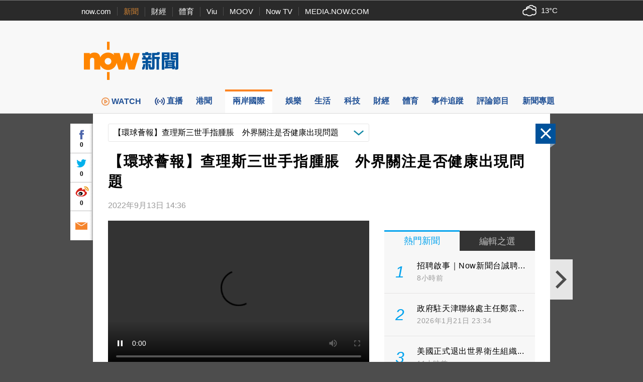

--- FILE ---
content_type: text/html;charset=UTF-8
request_url: https://news.now.com/home/international/player?newsId=490078
body_size: 66593
content:
<!DOCTYPE html><!-- SvrID: ip-10-255-131-24.ap-southeast-1.compute.internal -->
<html lang="zh-hk">
	<head>
		<title>【環球薈報】查理斯三世手指腫脹　外界關注是否健康出現問題 | Now 新聞</title>
		<meta content="text/html; charset=UTF-8" http-equiv="content-type">
		<meta http-equiv="X-UA-Compatible" content="IE=edge">
		<meta name="apple-itunes-app" content="app-id=480933058">
        <base target="_top">
        <meta property="fb:admins" content="100002622580809" />
        <meta property="fb:app_id" content="515076798590105" />
        <meta property="al:ios:app_store_id" content="480933058" />
        <meta property="al:ios:app_name" content="now 新聞" />
        <meta property="al:android:package" content="com.now.newsapp" />
        <meta property="al:android:app_name" content="now 新聞" />
        <meta property="al:ios:url" content="nownewsapp://urlscheme.html?newsType=120&newsId=490078" />
        <meta property="al:android:url" content="nownewsapp://fb.html?newsType=120&newsId=490078" />
        <meta name="title" content="【環球薈報】查理斯三世手指腫脹　外界關注是否健康出現問題 | Now 新聞" />
        <meta name="description" content="【Now新聞台】做了70年王儲的英王查理斯三世是英國史上待位最久的王儲，他以73歲高齡登基，外界都關注他的健康狀況。" />
        <meta property="og:type" content="article" />
        <meta property="og:site_name" content="Now 新聞" />
        <meta property="og:title" content="【環球薈報】查理斯三世手指腫脹　外界關注是否健康出現問題" />
        <meta property="og:description" content="【Now新聞台】做了70年王儲的英王查理斯三世是英國史上待位最久的王儲，他以73歲高齡登基，外界都關注他的健康狀況。" />
        <meta property="og:image" content="https://d1x4njjgkw4jf2.cloudfront.net/nownews/NewsImage/2022-09-13-17-47-56UOwcjwQz.jpg" />
        <meta property="og:url" content="https://news.now.com/home/international/player?newsId=490078" />
        <link rel="canonical" href="https://news.now.com/home/international/player?newsId=490078" />
        <link rel="alternate" media="only screen and (max-width: 640px)" href="https://news.now.com/mobile/international/player?newsId=490078" />
        <link rel="image_src" href="https://now.com/images/common/fb_logo.jpg" />
        <link rel="apple-touch-icon" href="/images/common/appicon_news_57.png" />
        <link rel="apple-touch-icon" href="/images/common/appicon_news_72.png" sizes="72x72" />
        <link rel="apple-touch-icon" href="/images/common/appicon_news_114.png" sizes="114x114" />
        <link rel="apple-touch-icon-precomposed" href="/images/common/appicon_news_57.png" />
        <link rel="icon" href="https://now.com/favicon.ico" type="image/x-icon" />
        <link rel="shortcut icon" href="https://now.com/favicon_1.ico" type="image/x-icon" />
        <link rel="stylesheet" type="text/css" href="/revamp2014/css/news2014.css?v=20251127">
		<link rel="stylesheet" type="text/css" href="https://d7lz7jwg8uwgn.cloudfront.net/apps_resource/web/for_dark_mode.css?v=20251127">
		<link rel="stylesheet" type="text/css" href="/revamp2014/css/details2014.css?v=20251127">
				<script type="text/javascript" src="//www.googletagservices.com/tag/js/gpt.js"></script>
		<script type="text/javascript" src="/revamp2014/js/jquery-3.7.1.min.js"></script>
		
		<!-- Prebid Js file -->
		<script type="text/javascript" src="/revamp2014/js/prebid7.39.0.js"></script>

		<script type="text/javascript" src="/revamp2014/js/jquery.sticky.js?v=20251127"></script>
		<script type="text/javascript" src="/revamp2014/js/jquery-ui-1.10.4.min.js"></script>
		<script type="text/javascript" src="/revamp2014/js/dfpAsset_prebid.js?v=20251127"></script>
		<script type="text/javascript" src="/revamp2014/js/NowDataService.js?v=20251127"></script>
		<script type="text/javascript" src="/revamp2014/js/fbSDK.js?v=20251127"></script>

		<script type="text/javascript" src="/revamp2014/js/fancybox3/jquery.fancybox.min.js"></script>
		<link rel="stylesheet" type="text/css" href="/revamp2014/js/fancybox3/jquery.fancybox.min.css">
		
		<script type='text/javascript'>
			/* console.log("SvrID: ip-10-255-131-24.ap-southeast-1.compute.internal");
			console.log("jQuery version: " + jQuery.fn.jquery); */
		var dfpProfiles = [
			"ros",
			"international"
			
		];			
		
		// 
		// dfpAsset.targeting.Now_newsCp = "12";
		// dfpProfiles.push("internationalCP12");
		// 
		
		// 
		// dfpAsset.targeting.Now_newsId = "490078";
		// 
		
		// 
		// dfpAsset.targeting.Now_newsCat = "120";
		// 
		
		// 
		// dfpAsset.targeting.Now_newsTopics = "353";
		// 
		preBid.targeting.Now_newsCp = "12";
		dfpProfiles.push("internationalCP12");
		
		preBid.targeting.Now_newsId = "490078";
		
		preBid.targeting.Now_newsCat = "120";
		
		preBid.targeting.Now_newsTopics = "353";
		
		
		// dfpAsset.selectProfiles(dfpProfiles);
		// dfpAsset.initService();
		// preBid.selectProfiles(dfpProfiles);
		// preBid.initService();
		preBid.selectProfile(dfpProfiles);
		preBid.defineAd();
		
		// GTM page category tracking
		var _pageCategory = '120';
		var _pageNewsId = '490078';
		var _pageTopic = '世味天下';
		</script>
<script type="application/ld+json">
{
 "@context": "https://schema.org",
 "@type": "NewsArticle",
 "mainEntityOfPage": "https://news.now.com/home/international/player?newsId=490078",
  "headline": "【環球薈報】查理斯三世手指腫脹　外界關注是否健康出現問題",
  "datePublished": "2022-09-13T14:36:56+08:00",
  "dateModified": "2022-09-13T14:36:56+08:00",
  "description": "【Now新聞台】做了70年王儲的英王查理斯三世是英國史上待位最久的王儲，他以73歲高齡登基，外界都關注他的健康狀況。",
  "image": "https://d1x4njjgkw4jf2.cloudfront.net/nownews/NewsImage/2022-09-13-17-47-56UOwcjwQz.jpg",
  "author": {
    "@type": "Organization",
    "name": "Now 新聞"
   },
   "publisher": {
    "@type": "Organization",
    "name": "Now 新聞",
    "logo": {
      "@type": "ImageObject",
      "url": "https://now.com/images/common/fb_logo.jpg"
    }
  }
}
</script>
<script type="application/ld+json">
{
	"@context": "https://schema.org",
	"@type": "BreadcrumbList",
  	"itemListElement": [{
		"@type": "ListItem",
		"position": 1,
		"item": {
			"@id": "https://news.now.com/home", 
			"name": "Now 新聞"
 		}
  	},{
		"@type": "ListItem",
		"position": 2,
		"item": {
			"@id": "https://news.now.com/home/international", 
			"name": "兩岸國際"
 		}
  	}]
}
</script>
<script type="application/ld+json">
[{
  "@context": "https://schema.org",
  "@type": "VideoObject",
  "name": "【環球薈報】查理斯三世手指腫脹　外界關注是否健康出現問題",
  "description": "【Now新聞台】做了70年王儲的英王查理斯三世是英國史上待位最久的王儲，他以73歲高齡登基，外界都關注他的健康狀況。",
  "thumbnailUrl": "https://d1x4njjgkw4jf2.cloudfront.net/nownews/NewsImage/2022-09-13-17-47-56UOwcjwQz.jpg",
  "uploadDate": "2022-09-13T14:36:56+08:00"
}]
</script>
<!-- Google Tag Manager -->
<script>(function(w,d,s,l,i){w[l]=w[l]||[];w[l].push({'gtm.start':
new Date().getTime(),event:'gtm.js'});var f=d.getElementsByTagName(s)[0],
j=d.createElement(s),dl=l!='dataLayer'?'&l='+l:'';j.async=true;j.src=
'https://www.googletagmanager.com/gtm.js?id='+i+dl;f.parentNode.insertBefore(j,f);
})(window,document,'script','dataLayer','GTM-PF2BBNJ');</script>
<!-- End Google Tag Manager -->		
		
		<script type="text/javascript" src="//imasdk.googleapis.com/js/sdkloader/ima3.js?v=20251127"></script>
				<script type="text/javascript" src="/revamp2014/js/PrerollManager.js?v=20251127"></script>
				<script type="text/javascript" src="/revamp2014/js/hls.min.js?v=20251127"></script>
				<script type="text/javascript" src="/revamp2014/js/galleria/galleria-1.4.2.min.js?v=20251127"></script>
				<script type="text/javascript" src="/revamp2014/js/purl.js?v=20251127"></script>
				<script type="text/javascript" src="/revamp2014/js/jquery-scrollto.js?v=20251127"></script>
				<script type="text/javascript" src="/revamp2014/js/jquery.ba-resize.min.js?v=20251127"></script>
				<script type="text/javascript" src="/revamp2014/js/common.js?v=20251127"></script>
				<script type="text/javascript" src="/revamp2014/js/swfobject.js?v=20251127"></script>
				<script type="text/javascript" src="/revamp2014/js/jquery.ellipsis.min.js?v=20251127"></script>
				<script type="text/javascript" src="/revamp2014/js/details2014.js?v=20251127"></script>
				<style>
			.loginContent{
				width:500px;
			}
		</style>
		</head>
	<body>
        <div class="headNavLine">
				<div class="siteWidth">
					<ul class="nowSitesNav">
						<li><a href="https://now.com/">now.com</a></li>
						<li class="active"><a href="https://news.now.com/">新聞</a></li>
						<li><a href="https://finance.now.com/">財經</a></li>
						<li><a href="https://sports.now.com/">體育</a></li>
						<li><a href="https://www.viu.com/">Viu</a></li>
						<li><a href="https://moov.hk/">MOOV</a></li>
						<li><a href="https://nowtv.now.com/">Now TV</a></li>
						<li class="noSeparator"><a href="https://media.now.com/">MEDIA.NOW.COM</a></li>
					</ul>
					<div class="nowSitesTools">
						<div id="weatherInfoBox"></div> 

					</div>
					<script type="text/javascript">
					$(function(){
						// var $weatherInfoBox = $("#weatherInfoBox");
						// var weatherDataService = new NowDataService("/api/getLocalWeather", 300000 /* 5mins */);
						/* weatherDataService.onDataUpdate = function(data){
							if(data && !isNaN(data.temperature)){
								$weatherInfoBox.css("backgroundImage", "url(/revamp2014/images/wearther/50x40/" + data.iconCode.toUpperCase() + ".png)").html(data.temperature + "&#x2103;");
							}
						};
						weatherDataService.startService(); */

						// New api from 天文台
						const weatherInfoBox = document.getElementById("weatherInfoBox");
						try {
							// fetch("https://d1hwkbjjpz5sf.cloudfront.net/api/getAfeQuote.php?item=allindex")
							fetch("https://d7lz7jwg8uwgn.cloudfront.net/api/local_weather.json")
								.then(function(response) {
								if (!response.ok) {
									throw new Error("Network response was not ok");
								}
								return response.json();
								})
								.then(function(data) {
									var parsedData = { data };
									parsedData = parsedData.data ;
									temperatureValue = parsedData.temperature;
									iconId = parsedData.icons[0].iconCode;

									// Set the backgroundImage CSS property
									weatherInfoBox.style.backgroundImage = "url(/revamp2014/images/wearther/50x40/" + iconId + ".png)";

									// Set the HTML content
									const temperatureText = document.createTextNode(temperatureValue+'°C');
									weatherInfoBox.appendChild(temperatureText);

								})
								.catch(function(error) {
								console.log("Error: " + error.message);
								});
						} catch (error) {
							// Handle any exceptions thrown outside the fetch call
							console.error('Exception:', error);
						}
					});
					
					var clickedFbLogin = false;
					function loginFB(){
						clickedFbLogin = true;
					}
					
					$.fbReady(function(){
						var fbLogin = $("#fbLoginCtrl");
						
						window.loginFB = function(){
							FB.login(function(res){
								if(res.status == 'connected') {
									window.location.reload();
								}
							}, { });
						}
						window.logoutFB = function(){
							FB.logout(function(res){
								window.location.reload();
							});
						}
						if(clickedFbLogin){
							loginFB();
						}
						
						function getFbUserData(){
							FB.api('/me', function(response) {
								if(response){
									fbLogin.find(".login").hide();
									fbLogin.find(".user").show();
									
									fbLogin.find(".fbUserName").data('fbid', response.id).text(response.name);
                                    fbLogin.find(".logout").width(Math.max(fbLogin.find(".fbUserName").width(), 30));
									fbLogin.find(".fbUserThumb").html($("<img>").attr("src", "https://graph.facebook.com/" + response.id + "/picture?width=22&height=22"));
								}
							});
						}
						
						FB.getLoginStatus(function(response) {
							if (response.status === 'connected') { 
								getFbUserData();
							} else {
								fbLogin.find(".login").show();
								fbLogin.find(".user").hide();
							}
						});
						FB.Event.subscribe('auth.login', function(){
							getFbUserData();
						});
						FB.Event.subscribe('auth.logout', function(){
							fbLogin.find(".login").show();
							fbLogin.find(".user").hide();
						});
					});

					    $(document).ready(function(){

					    	var template = '<div id="infoContent" class="loginContent">'+
									            "<div>登入需知</div>"+
									            "<p>閣下將被定向到Facebook（一個第三方網站）登錄閣下的Facebook帳戶，使閣下能夠在now.com上發表評論。 如果閣下選擇發表評論，公眾可以查看閣下的Facebook個人資料圖片和評論，但我們（電訊盈科媒體有限公司）不會以其他方式接收、使用（包括用於直銷活動）、存儲或轉移閣下跟Facebook分享的任何其他資料。<p/>"+
									            "<p>請參閱我們的使用條款（<a style='color:blue' target='_blank' href='https://now.com/images/html/service/tnc.html'>https://now.com/images/html/service/tnc.html</a>），以了解閣下訪問第三方網站以及您向now.com提供的內容的相關權限。<p/>"+
									            "<p>閣下亦有權查閱、修正或查詢我們所持有有關閣下的資料。如閣下有意撤回同意或查閱、修正或查詢我們所持有有關閣下的資料，請以書面方式致函以下位址：電訊盈科集團私隱條例事務主任（香港郵政總局信箱9872號或電郵至：<a style='color:blue' href='mailto:privacy@pccw.com'>privacy@pccw.com）。<p/>"+
									        "</div>";
					        $(".loginInfoBtn").click(function(){
					            $.fancybox.open({
								    src : template,
								    type : 'html',
								    smallBtn : true,
								});
					        });
					        
					    });
					</script>
				</div>
			</div>
        <div class="siteHeader" id="siteHeader">
				<header>
					<div class="siteHeaderBanner siteWidth">
						<div class="bigNowNewsLogoWrap">
							<a class="bigNowNewsLogo" href="/home">
								<img src="/revamp2014/images/logo.png" alt="Now 新聞" />
							</a>
						</div>
						
						<div class="bannerAd">
							
							<!-- Now News Homepage Crazy ad    -->
							<div id='ad_Crazy'>
								<script type='text/javascript'>
								// dfpAsset.displayAd("Crazy");
								preBid.displayAd('Crazy');
								</script>
							</div>

							<!-- Now News Homepage Super Banner -->
							<div id='ad_SuperBanner'>
								<script type='text/javascript'>
								// dfpAsset.displayAd("SuperBanner");
								preBid.displayAd('SuperBanner');
								</script>
							</div>

						</div>
						<div class="clearBoth"></div>
					</div>
				</header>
			</div>
		<div class="siteNavBar" id="navBar">
				<nav>
					<ul class="siteMenu siteWidth">
						<li class="smallSpace nowNewsIcon">
							<a href="/home">
								<span class="icon"><img src="/revamp2014/images/news_logo_s.png" alt="Now 新聞"/></span>
								<span class="label">now 新聞</span>
							</a>
						</li><li class="smallSpace">
							<a href="https://news.now.com/watch/?utm_source=nownews&utm_medium=webmenu" target="_blank">
								<span class="icon"><img class="menu_img" src="/revamp2014/images/menu/web-menu-icon_now.com-watch_33x33_x2.png"/>WATCH</span>
								<span class="label">WATCH</span>
							</a>
						</li><li class="smallSpace">
							<a href="/home/live">
								<span id="live_icon" class="icon">直播</span>
								<span class="label">新聞台直播</span>
							</a>
						</li><li class="smallSpace">
							<a href="/home/local">
								<span class="icon">港聞</span>
								<span class="label">港聞</span>
							</a>
						</li><li class="smallSpace active">
							<a href="/home/international">
								<span class="icon">兩岸國際</span>
								<span class="label">兩岸國際</span>
							</a>
						</li><li class="smallSpace">
							<a href="/home/entertainment">
								<span class="icon">娛樂</span>
								<span class="label">娛樂</span>
							</a>
						</li><li class="smallSpace">
							<a href="/home/life">
								<span class="icon">生活</span>
								<span class="label">生活</span>
							</a>
						</li><li class="smallSpace"> 
							<a href="/home/technology">
								<span class="icon">科技</span>
								<span class="label">科技</span>
							</a>
						</li><li class="smallSpace">
							<a href="/home/finance">
								<span class="icon">財經</span>
								<span class="label">財經</span> 
							</a>
						</li><li class="smallSpace">
							<a href="/home/sports">
								<span class="icon">體育</span>
								<span class="label">體育</span> 
							</a>

						</li><li class="smallSpace">
							<a href="/home/tracker">
								<span class="icon">事件追蹤</span>
								<span class="label">事件追蹤</span> 
							</a>
						</li><li class="smallSpace">
							<a href="/home/feature">
								<span class="icon">評論節目</span>
								<span class="label">評論節目</span> 
							</a>
						</li><li class="smallSpace">
							<a href="/home/opinion">
								<span class="icon">新聞專題</span>
								<span class="label">新聞專題</span> 
							</a>
						</li>
					</ul>
				</nav>
				<script>
				$(function(){
					var $navBar = $("#navBar");
					var isMiniBar = $navBar.hasClass("miniBar");
					$navBar.sticky({
						topSpacing: 0,
						topOffset: 10,
						onDock: isMiniBar ? null : function(){
							setTimeout(function(){
								$("#navBar").addClass("miniBar");
							},0);
						},
						onUndock: isMiniBar ? null : function(){
							setTimeout(function(){
								$("#navBar").removeClass("miniBar");
							},0);
						}
					});
				});
				</script>
			</div>
		




<div id="fb-root"></div>
<script async defer crossorigin="anonymous" src="https://connect.facebook.net/zh_HK/sdk.js#xfbml=1&version=v12.0&appId=515076798590105&autoLogAppEvents=1" nonce="G1pASJfC"></script>

<script>
    $('html').addClass('noIFrame');
    var newsData = {"newsId":"490078","pId":"NNEW00376509","image":"2022-09-13-17-47-56UOwcjwQz.jpg","storyTitle":"GPAPER-DM-220913","category":"120","categoryName":"兩岸國際","title":"【環球薈報】查理斯三世手指腫脹　外界關注是否健康出現問題","publishDate":1663051016000,"lastModifyDate":1663051016000,"videoStatus":"2","pageLayoutType":"","urlCaptions":[],"imageList":[{"imageUrl":"https://d1x4njjgkw4jf2.cloudfront.net/nownews/NewsImage/2022-09-13-17-47-56UOwcjwQz.jpg","image2Url":"https://d1x4njjgkw4jf2.cloudfront.net/nownews/NewsImageBig/2022-09-13-17-47-56UOwcjwQz.jpg","image3Url":"https://d1x4njjgkw4jf2.cloudfront.net/nownews/NewsImageSmall/2022-09-13-17-47-56UOwcjwQz.jpg","caption":"","seq":"1"}],"imageUrl":"https://d1x4njjgkw4jf2.cloudfront.net/nownews/NewsImage/2022-09-13-17-47-56UOwcjwQz.jpg","image2Url":"https://d1x4njjgkw4jf2.cloudfront.net/nownews/NewsImageBig/2022-09-13-17-47-56UOwcjwQz.jpg","image3Url":"https://d1x4njjgkw4jf2.cloudfront.net/nownews/NewsImageSmall/2022-09-13-17-47-56UOwcjwQz.jpg","vodUrl":"http://hstream.now.com/getmedia?pid=NNEW00376509","webUrl":"http://news.now.com/home/international/player?newsId=490078","viewCount":"0","dateDiffString":"2022年9月13日  14:36","newsTags":[{"newsId":"490078","tag":"環球薈報T","newsObject":null},{"newsId":"490078","tag":"英王查理斯三世","newsObject":null}],"newsTopics":[{"topicId":"353","topicName":"世味天下"}],"cp":"12","type":"2"};
    if (window.top == window) {
        $('html').addClass('noIFrame');
    }
    $(function () {
       $('div.news-media .photo img').fillImage();
       
        if(newsData && newsData.newsId && newsData.category){
            $.ajax({
                url: newsData.category == "SPORTS" ? "https://newsapi1.now.com/pccw-news-api/api/addSpNewsViewCountByNewsId" : "https://newsapi1.now.com/pccw-news-api/api/addNewsViewCountByNewsId",
                data: {
                    newsId: newsData.newsId.replace("sp", "")
                }
            });
       }
    });
    var providerInfo = {
        websiteUrl: "",
        name: ""
    };
    
        providerInfo.websiteUrl = "#",
        providerInfo.name = ""
    
</script>

    <script>
        var relatedNews = [];
        var relatedNewsCpMapping = {};
        
            relatedNews.push(490098);
            
                relatedNewsCpMapping['490098'] = '';
            
           
        
            relatedNews.push(489978);
            
                relatedNewsCpMapping['489978'] = '';
            
           
        
            relatedNews.push(490077);
            
                relatedNewsCpMapping['490077'] = '';
            
           
        
            relatedNews.push(490021);
            
                relatedNewsCpMapping['490021'] = '';
            
           
        
            relatedNews.push(490005);
            
                relatedNewsCpMapping['490005'] = '';
            
           
        
            relatedNews.push(490001);
            
                relatedNewsCpMapping['490001'] = '';
            
           
        
            relatedNews.push(489996);
            
                relatedNewsCpMapping['489996'] = '';
            
           
        
            relatedNews.push(489990);
            
                relatedNewsCpMapping['489990'] = '';
            
           
        
            relatedNews.push(489985);
            
                relatedNewsCpMapping['489985'] = '';
            
           
        
    </script>

<div class="newsDetails" id="newsDetails">
    <div id="ctlPanel"><div>
        <div class="btnClose"></div>
        <a class="btnPrev"></a>
        <a class="btnNext"></a>
        <div class="boxShare">
            <div class="fbBtn"><div class="fbCtr">0</div></div>
            <div class="twitterBtn"><div class="twitterCtr">0</div></div>
            <div class="weiboBtn"><div class="weiboCtr">0</div></div>
            <a class="emailBtn" href="#"></a>
        </div>
    </div></div>
    <div id="newsDetailsBody" class="clearfix">
        <article itemscope itemtype="https://schema.org/NewsArticle">
        
            <div class="categoryNewsDropDownList">
                <div class="propSelector">
                    <select onchange="window.location='/home/international/player?newsId='+this.value">
                    
                    </select>
                    <div class="propSelectorField">【環球薈報】查理斯三世手指腫脹　外界關注是否健康出現問題</div>
                </div>
            </div>
            
            <h1 class="newsTitle entry-title" itemprop="headline">【環球薈報】查理斯三世手指腫脹　外界關注是否健康出現問題</h1>
            <div class="newsInfo">
                <div class="newsTime">
                     
                        
                            <time id="dateDiffString" itemprop="datePublished" class="published" datetime="2022-09-13T14:36:56+08:00">2022年9月13日  14:36</time>
                        
                        
                    
                </div>
                
                    <div class="providerLogo"><a href="#" target="_blank" rel="nofollow"><img alt="" src="/revamp2014/images/providers/logo_12.png"/></a></div>
                
            </div>
            
            <div class="colLeft entry-content">
                
<script type="text/javascript">
window.addEventListener('DOMContentLoaded', (event) => {
    let button1 = document.querySelector('#button1')
    button1.addEventListener('click', () => {
        if (video = document.querySelector('#preRollAdContainer video')) {
            if (video.paused) {
                video.play()
                button1.className = "button paused"
            } else {
                video.pause()
                button1.className = "button play"
            }
        }
    }, false)
    let button2 = document.querySelector('#button2')
    button2.addEventListener('click', () => {
        if (video = document.querySelector('#preRollAdContainer video')) {
            video.muted = !video.muted
            if (video.muted) {
                button2.className = "button volume_off"
            } else {
                button2.className = "button volume_on"
            }
        }
    }, false)
});
document.addEventListener('visibilitychange', (event) => {
    let button = document.querySelector('#button1')
    if (button) {
        if (video = document.querySelector('#preRollAdContainer video')) {
            if (video.paused) {
                button.className = "button play"
            } else {
                button.className = "button paused"
            }
        }
    }
})

</script>             
<div class="news-media">
                        <div class="player-outer">                            
                            
                                    <div class="player-inner">
                                            <style type="text/css">
                                                #flashplayer{width:480px;height:272px;background:#000;}
                                                #movieplayer{width:480px;margin:0 auto;padding:0;display:none;}
                                            </style>
                                            <div id="flashplayer">
                                                <div id="movieplayer">
                                                    <div id="flashDiv"><div style="margin 5px auto; top:100px; text-align:center;    color: white;">抱歉，我們並不支援你正使用的瀏覽器。<br>為達至最佳瀏覽效果，請更新至最新的瀏覽器版本。<br>如有問題，歡迎電郵至 pccwmediaiapps@pccw.com 查詢。</div></div>
                                                </div>
                                            </div>
                                            <div id="html5Player"></div>
                                            <div id="preRollAdText" class="overItem">
                                                <span>廣告</span>
                                            </div>
                                            <table id="preRollControls" class="overItem">
                                                <tr>
                                                    <td width="30"><button class="button paused" id="button1"></button></td>
                                                    <td width="30"><button class="button volume_on" id="button2"></button></td>
                                                    <td>&nbsp;</td>
                                                </tr>
                                            </table>                                    
                                            <div id="preRollAdContainer" class="overItem"></div>
                                            <figure class="photo" itemprop="image" itemscope itemtype="https://schema.org/ImageObject">
                                                
                                                    
                                                        <img src="https://news.now.com/nownews/NewsImage/2022-09-13-17-47-56UOwcjwQz.jpg" alt="【環球薈報】查理斯三世手指腫脹　外界關注是否健康出現問題">
                                                        <meta itemprop="url" content="https://news.now.com/nownews/NewsImage/2022-09-13-17-47-56UOwcjwQz.jpg">
                                                    
                                                    
                                                                                                
                                            </figure>
                                            <div class="playvideo"></div> 
                                             <SCRIPT>                        
                                             if(typeof window.Hls === 'undefined' || !window.Hls && !Hls.isSupported()) { 
                                                 $("#flashplayer").show(); 
                                                 $("#movieplayer").show();  

                                                $("#preRollAdContainer").hide();
                                                /*$('div.playvideo').click( function(evt) {
                                                    evt.stopPropagation();
                                                    evt.preventDefault();
                                                    $('#movieplayer').show();
                                                    $('.player-inner .photo').hide();
                                                    $(this).hide();
                                            
                                                    try {
                                                        setTimeout(function() {
                                                            mPlayer.play(newsData.pId);
                                                        }, 2E3);
                                                    } catch (exp) {
                                                        if (window.console) console.log(exp);
                                                    }
                                                });
                                                
                                                try {
                                                     mPlayer.createFlash('flashDiv', "3", null);
                                                 } catch (e) {
                                                     alert("Player create script Error: e:"+e);
                                                 }*/
                                             } else {
                                                 $("#flashplayer").hide();
                                                 $(function(){
                                                    var player = new MediaPlayer($("#html5Player"));
                                                    player.setPreload(true);
                                                    window.prerollManager = new PrerollManager(player, $("#preRollAdContainer")[0]);
                                                    
                                                    var url = preBid.getPrerollVASTUrl();
                                                    // var url = "https://pubads.g.doubleclick.net/gampad/ads?sz=640x480&iu=/124319096/external/single_ad_samples&ciu_szs=300x250&impl=s&gdfp_req=1&env=vp&output=vast&unviewed_position_start=1&cust_params=deployment%3Ddevsite%26sample_ct%3Dlinear&correlator=";
                                                    prerollManager.requestAds(url);
                                                    
                                                    player.oncheckout = function(isSuccess){
                                                        if(isSuccess){
                                                            var playBttn = $('div.playvideo');
                                                            playBttn.show();
                                                            playBttn[0].addEventListener("click", function(){
                                                                if(window.providerInfo){
                                                                    _gaq.push(['_trackEvent', 'VodOnClick', providerInfo.name, newsData.title]);
                                                                } else {
                                                                    _gaq.push(['_trackEvent', 'VodOnClick', "international", newsData.title]);
                                                                }
                                                                playBttn.addClass("play");
                                                                playBttn.hide();
                                                                $('.player-inner .photo').hide();
                                                                
                                                                player.play();   

                                                                $("#html5Player video").css("visibility", "visible");                                                                
                                                                if(!prerollManager.playAd()){
                                                                    $("#preRollAdContainer").css("display", "none");                                                                   
                                                                }
                                                            });
                                                            
                                                            if(window.globalConfig && globalConfig.autoPlay){
                                                                playBttn.click();
                                                            }
                                                        }
                                                    };
                                                    player.$player.on("ended", function(){
                                                        if(window.globalConfig && globalConfig.autoPlay && globalConfig.autoPlayNext){
                                                            $(window).trigger("requestNext");
                                                        }
                                                    });
                                                    
                                                    player.checkout("NNEW00376509", "vod", "490078");
                                                    
                                                });
                                             }
                                             </SCRIPT>
                                    </div>
                                
                        </div>
                    </div>
                

                
                <div class="newsLeading" itemprop="articleBody">
                    
                    
                    
                        
                        
                        
                            
                                
                                <div class="contentTxt"><p>【Now新聞台】做了70年王儲的英王查理斯三世是英國史上待位最久的王儲，他以73歲高齡登基，外界都關注他的健康狀況。</p></div>
                                
                            
                            
                            
                        
                    
                        
                        
                        
                            
                                
                                <div class="contentTxt"><p>英國《每日郵報》報道，有王室支持者留意到，近期頻頻公開露面的查理斯三世手指出現嚴重紅腫情況，有醫生指他可能因為年紀大患上水腫甚至關節炎，但並不代表他有任何嚴重疾病。</p></div>
                                
                            
                            
                            
                        
                    
                        
                        
                        
                            
                                
                                <div class="contentTxt"><p>查理斯三世登基全球矚目，有細心的王室支持者發現他的手指紅腫情況非常嚴重，關注他健康是否出現問題。</p></div>
                                
                            
                            
                            
                        
                    
                        
                        
                        
                            
                                
                                <div class="contentTxt"><p>其實查理斯多年前已有這個情況，2012年他訪問澳洲乘搭長途機後手指嚴重紅腫，當時自嘲自己的手指是「香腸」。</p></div>
                                
                            
                            
                            
                        
                    
                        
                        
                        
                            
                                
                                <div class="contentTxt"><p>有醫生指查理斯可能是因為年紀大出現水腫，患者身體水份積聚在四肢，導致腿部、足踝及手指等部位腫脹；第二個可能性是患上關節炎，亦是高齡人士常見疾病，患者手指關節會僵硬、疼痛及腫脹，服用藥物可以減輕痛楚，但水腫問題仍然存在。</p></div>
                                
                            
                            
                            
                        
                    
                        
                        
                        
                            
                                
                                <div class="contentTxt"><p>高鹽份飲食習慣或服用高血壓藥物亦可能導致手指腫脹，但醫生強調這並不代表查理斯三世身體出現嚴重健康問題。</p></div>
                                
                            
                            
                            
                        
                    
                        
                        
                        
                            
                                
                                <div class="contentTxt"><p> </p></div>
                                
                            
                            
                            
                        
                    
                        
                        
                        
                            
                                
                                <div class="contentTxt"><p> </p></div>
                                
                            
                            
                            
                        
                    
                </div>
                <aside>
                    
                   <div class="relatedNewsWrap">
                        <ul class="relatedNews">
                            
                                <li>
                                 
                                
                                    
                                    <a href="https://news.now.com/home/international/player?newsId=490098">
                                        <div class="newsImgWrap fill">
                                            <img src="https://news.now.com/nownews/NewsImage/AUST-COIN-220913-17.jpg" alt="發行「國王頭」五元紙鈔　澳洲暫未有定案" class="newsImg">
                                        </div>                                            
                                        
                                        
                                            <div class="newsTitle" style="min-height: 44px;height:44px;overflow:hidden;">發行「國王頭」五元紙鈔　澳洲暫未有定案</div>
                                        
                                        
                                        
                                         
                                            
                                                <div id="dateDiffString" class="newsTime">2022年9月13日  17:27</div> 
                                            
                                            
                                                <div id="cpName" class="newsTime"></div>
                                                
                                        
                                    </a>
                                </li>
                            
                                <li>
                                 
                                
                                    
                                    <a href="https://news.now.com/home/international/player?newsId=489978">
                                        <div class="newsImgWrap fill">
                                            <img src="https://news.now.com/nownews/NewsImage/UK-FUNERAL-220912-16.jpg" alt="英王查理斯三世到國會出席伊利沙伯二世哀悼儀式" class="newsImg">
                                        </div>                                            
                                        
                                        
                                            <div class="newsTitle" style="min-height: 44px;height:44px;overflow:hidden;">英王查理斯三世到國會出席伊利沙伯二世哀悼儀式</div>
                                        
                                        
                                        
                                         
                                            
                                                <div id="dateDiffString" class="newsTime">2022年9月12日  18:10</div> 
                                            
                                            
                                                <div id="cpName" class="newsTime"></div>
                                                
                                        
                                    </a>
                                </li>
                            
                                <li>
                                 
                                
                                    
                                    <a href="https://news.now.com/home/international/player?newsId=490077">
                                        <div class="newsImgWrap fill">
                                            <img src="https://news.now.com/nownews/NewsImage/GPAPER-GUARDIAN-220913.jpg" alt="【環球薈報】全球現代奴隸數目估計達5000萬" class="newsImg">
                                        </div>                                            
                                        
                                        
                                            <div class="newsTitle" style="min-height: 44px;height:44px;overflow:hidden;">【環球薈報】全球現代奴隸數目估計達5000萬</div>
                                        
                                        
                                        
                                         
                                            
                                                <div id="dateDiffString" class="newsTime">2022年9月13日  14:35</div> 
                                            
                                            
                                                <div id="cpName" class="newsTime"></div>
                                                
                                        
                                    </a>
                                </li>
                            
                                <li>
                                 
                                
                                    
                                    <a href="https://news.now.com/home/international/player?newsId=490021">
                                        <div class="newsImgWrap fill">
                                            <img src="https://news.now.com/nownews/NewsImage/2022-09-13-14-30-136SymGQfc.jpg" alt="英王查理斯三世與弟妹於愛丁堡為英女王守夜" class="newsImg">
                                        </div>                                            
                                        
                                        
                                            <div class="newsTitle" style="min-height: 44px;height:44px;overflow:hidden;">英王查理斯三世與弟妹於愛丁堡為英女王守夜</div>
                                        
                                        
                                        
                                         
                                            
                                                <div id="dateDiffString" class="newsTime">2022年9月13日  08:13</div> 
                                            
                                            
                                                <div id="cpName" class="newsTime"></div>
                                                
                                        
                                    </a>
                                </li>
                            
                                <li>
                                 
                                
                                    
                                    <a href="https://news.now.com/home/international/player?newsId=490005">
                                        <div class="newsImgWrap fill">
                                            <img src="https://news.now.com/nownews/NewsImage/UK-VIGIL-220913-06.jpg" alt="英王查理斯三世與弟妹於愛丁堡為英女王守夜" class="newsImg">
                                        </div>                                            
                                        
                                        
                                            <div class="newsTitle" style="min-height: 44px;height:44px;overflow:hidden;">英王查理斯三世與弟妹於愛丁堡為英女王守夜</div>
                                        
                                        
                                        
                                         
                                            
                                                <div id="dateDiffString" class="newsTime">2022年9月13日  07:04</div> 
                                            
                                            
                                                <div id="cpName" class="newsTime"></div>
                                                
                                        
                                    </a>
                                </li>
                            
                                <li>
                                 
                                
                                    
                                    <a href="https://news.now.com/home/international/player?newsId=490001">
                                        <div class="newsImgWrap fill">
                                            <img src="https://news.now.com/nownews/NewsImage/UK-FUNERAL-220912-2330.jpg" alt="英女王靈柩移送到聖吉爾斯大教堂舉行悼念儀式" class="newsImg">
                                        </div>                                            
                                        
                                        
                                            <div class="newsTitle" style="min-height: 44px;height:44px;overflow:hidden;">英女王靈柩移送到聖吉爾斯大教堂舉行悼念儀式</div>
                                        
                                        
                                        
                                         
                                            
                                                <div id="dateDiffString" class="newsTime">2022年9月12日  23:34</div> 
                                            
                                            
                                                <div id="cpName" class="newsTime"></div>
                                                
                                        
                                    </a>
                                </li>
                            
                                <li>
                                 
                                
                                    
                                    <a href="https://news.now.com/home/international/player?newsId=489996">
                                        <div class="newsImgWrap fill">
                                            <img src="https://news.now.com/nownews/NewsImage/2022-09-13-00-01-10TlSBe6j4.jpeg" alt="查理斯三世飛抵愛丁堡準備參與悼念英女王儀式" class="newsImg">
                                        </div>                                            
                                        
                                        
                                            <div class="newsTitle" style="min-height: 44px;height:44px;overflow:hidden;">查理斯三世飛抵愛丁堡準備參與悼念英女王儀式</div>
                                        
                                        
                                        
                                         
                                            
                                                <div id="dateDiffString" class="newsTime">2022年9月12日  22:21</div> 
                                            
                                            
                                                <div id="cpName" class="newsTime"></div>
                                                
                                        
                                    </a>
                                </li>
                            
                                <li>
                                 
                                
                                    
                                    <a href="https://news.now.com/home/international/player?newsId=489990">
                                        <div class="newsImgWrap fill">
                                            <img src="https://news.now.com/nownews/NewsImage/2022-09-12-22-59-5253RdKhdv.jpeg" alt="查理斯三世飛抵愛丁堡準備參與悼念英女王儀式" class="newsImg">
                                        </div>                                            
                                        
                                        
                                            <div class="newsTitle" style="min-height: 44px;height:44px;overflow:hidden;">查理斯三世飛抵愛丁堡準備參與悼念英女王儀式</div>
                                        
                                        
                                        
                                         
                                            
                                                <div id="dateDiffString" class="newsTime">2022年9月12日  20:05</div> 
                                            
                                            
                                                <div id="cpName" class="newsTime"></div>
                                                
                                        
                                    </a>
                                </li>
                            
                                <li>
                                 
                                
                                    
                                    <a href="https://news.now.com/home/international/player?newsId=489985">
                                        <div class="newsImgWrap fill">
                                            <img src="https://news.now.com/nownews/NewsImage/UK-FUNERAL-220912-19.jpg" alt="英王查理斯三世在國會讚揚女王一生致力服務國家" class="newsImg">
                                        </div>                                            
                                        
                                        
                                            <div class="newsTitle" style="min-height: 44px;height:44px;overflow:hidden;">英王查理斯三世在國會讚揚女王一生致力服務國家</div>
                                        
                                        
                                        
                                         
                                            
                                                <div id="dateDiffString" class="newsTime">2022年9月12日  19:10</div> 
                                            
                                            
                                                <div id="cpName" class="newsTime"></div>
                                                
                                        
                                    </a>
                                </li>
                             
                        </ul>
                    </div>
                    <div id="facebookComments">
                        <div class="fb-comments" data-href="https://news.now.com/home/international/player?newsId=490078" data-width="100%" data-numposts="5" data-colorscheme="light"></div>
                    </div>
                </aside>
            </div>
        </article>
        <script type="text/javascript">
            var pageType = "";
            if( (pageType == "2" || pageType == "3") && $(".imagesCollection").length){
                Galleria.loadTheme('/revamp2014/js/galleria/themes/classic/galleria.classic.js');
                $(".imagesCollection").each(function(){
                    var $this = $(this);
                    if($this.find("img").length > 1){
                        $this.addClass("gallery");
                    }
                });
                Galleria.run('.imagesCollection.gallery', {
                    imageCrop: false,
                    thumbCrop: true,
                    showCounter: false,
                    showInfo: true,
                    showImagenav: false,
                    _toggleInfo: false,
                    lightbox: false,
                    keepSource: true,
                    dummy: "/revamp2014/images/default_news_520.png"
                });
                Galleria.ready(function() {
                    var galleria = this;
                    this.$("stage").click(function(event){
                        var currIdx = galleria.getIndex();
                        var imgData = galleria.getData(currIdx);
                        var original = imgData.original;
                        $(original).closest("a").click();
                    });
                });
                

            }
            $(function(){
                // console.log("img_caption", $(this))
                $(".imageCell a, a.photo").fancybox({
                    titlePosition: "inside",
                    caption: function() {
                        return $(this).attr('title');
                    },
                    onStart: function(){
                        window.hasOverlay = true;
                    },
                    onClosed: function(){
                        window.hasOverlay = false;
                    }
                });
            });
        </script>

        <div class="colRight">
            <div class="right-box adLargeRect" id="ad_LargeRec01">
                <script type="text/javascript">
                    // dfpAsset.displayAd("LargeRec01");
                    preBid.displayAd('LargeRec01');
                </script>
            </div>

            <div class="right-box" id="ad_MarketPlace">
                <script type="text/javascript">
                    // dfpAsset.displayAd("MarketPlace");
                    preBid.displayAd('MarketPlace');
                </script>
            </div>

            <div class="adMiniBanner right-box" id="ad_MiniBanner01">
                <script type="text/javascript">
                    // dfpAsset.displayAd("MiniBanner01");
                    preBid.displayAd('MiniBanner01');
                </script>
            </div>

            <div class="right-box" id="ad_LargeRec02">
                <script type="text/javascript">
                    // dfpAsset.displayAd("LargeRec02");
                    preBid.displayAd('LargeRec02');
                </script>
            </div>

            <div class="right-box" id="ad_LargeRec03">
                <script type="text/javascript">
                    // dfpAsset.displayAd("LargeRec03");
                    preBid.displayAd('LargeRec03');
                </script>
            </div>

            <div class="newsListBlock right-box">
                <div class="clearfix">
                    <a href="#hotNewsList" class="btnTab on"><div class="hot on">熱門新聞</div></a>
                    <a href="#categoryNewsList" class="btnTab"><div class="category off">編輯之選</div></a>
                </div>
                


<ol id="hotNewsList" class="hotNewsList on">
	<li class="moreWrap">
		<a class="more" href="/home/hot">更多</a>
	</li>
</ol>
<script>
$(function(){
	$.ajax({
		url: "https://newsapi1.now.com/pccw-news-api/api/getRankNewsList",
		data: {
			pageSize: 10,
			pageNo: 1
		}
	}).done(function(data){
		var count = 1, html = "";
		if(data && data.length){
			for(var i in data){
				var hotNews = data[i];
				if(hotNews.newsSource == "nowsports"){
					hotNews.newsId = "sp" + hotNews.newsId;
				}
				html += '<li><a href="/home/hot/player?newsId=' + hotNews.newsId + '&hot=1"  class="newsWrap"><div class="bullet">' + count + '</div><div class="itemText"><div class="title">' + hotNews.title + '</div><div class="newsTime">' + hotNews.dateDiffString + '</div></div></a></li>';
				
				count++;
			}
			$(html).insertBefore(".hotNewsList .moreWrap");
			
			$('.hotNewsList .title').ellipsis({
				row: 2
			});
		}
	})
	
});
</script>
                <ol id="categoryNewsList" class="categoryNewsList off">
                    
                </ol>
            </div>
            
            <div class="right-box">
                <iframe class="viu_widget" src="" width="300" height="250" frameborder="0" allowfullscreen="true" scrolling="no" ><p>Your browser does not support iframes.</p></iframe>
            </div>
            <script>
                loadViuWidget(5);
            </script>
            <div class="right-box adMiniBanner" id="ad-6">
                <a href="https://nowtv.now.com/channel/news">
                    <img src="/revamp2014/images/ad/ad-MiniBanner-300x60.png" />
                </a>
            </div>
        </div>
    </div>
    



<div class="footerSection">
	<footer class="siteWidth">
		<div class="siteWidth footer">
			<ul class="footerLinks">
				<li><a target="_self" href="/home/local/player?newsId=446579">招聘</a></li>
				<li><a target="_blank" href="https://now.com/images/html/service/cp_copyright.html">免責及著作權聲明</a></li>
				<li><a target="_blank" href="https://now.com/images/html/service/tnc.html">使用條款</a></li>
				<li><a target="_blank" href="https://now.com/images/html/service/privacy_redir_c.html">私隱政策</a></li>
				<li><a target="_blank" href="https://now.com/images/html/service/non-discrimination.html">不歧視及不騷擾聲明</a></li>
			</ul>
			<div class="copyright">© Now TV Limited 2011-2026 著作權所有 <a href="https://www.pccw.com"></a></div>
			<div class="shopsText"></div>
		</div>
	</footer>
</div>
</div>
<script type="text/javascript">
    $('.newsListBlock .btnTab').click(function () {
        reGetData("InPage");
    });
    
    if(window.newsData && newsData.newsId){
        window._gaq = window._gaq || [];
        _gaq.push(['_setCustomVar',
            1,              // This custom var is set to slot #1.  Required parameter.
            'deviceType',   // The name acts as a kind of category for the user activity.  Required parameter.
            'desktop',          // This value of the custom variable.  Required parameter.
            1
        ]);
        _gaq.push(['_setCustomVar',
            2,              // This custom var is set to slot #1.  Required parameter.
            'newsTitle',    // The name acts as a kind of category for the user activity.  Required parameter.
            "#" + newsData.newsId + " " + newsData.title,       // This value of the custom variable.  Required parameter.
            3
        ]);
    }
    $(function(){
        $(".additionalUrls ul a").on("click", function(){
            _gaq.push(['_trackEvent', 'VodOnClick', providerInfo.name, newsData.title]);
        });
    });
    
    var preRollAdContainer = document.querySelector('#preRollAdContainer');
    
    preRollAdContainer.addEventListener('click', function() {
        var videoElement = document.querySelector('#preRollAdContainer video');
        if (videoElement.paused) {
            videoElement.play();
        } else {
            //console.log('Video is playing');
        }
    });

</script>


<script type="text/javascript">
function formatDate(timestamp) {
    const date = new Date(timestamp);
    const month = String(date.getMonth() + 1).padStart(2, '0');
    const day = String(date.getDate()).padStart(2, '0');
    return `${month}月${day}日`;
}    
const catCode = '120';
const newsId = '490078';
console.log("catCode and newsId", catCode, newsId);
(function(){
    const groupedData = {};
    const isSports = catCode == 'SPORTS';
    const entryPoint = (isSports) ? `//sportsapi.now.com/api/getNewsList?pageSize=40&pageNo=1&searchTagsKey=allSportsSearchTags`
                : `https://newsapi1.now.com/pccw-news-api/api/getNewsList?category=120&pageNo=1&pageSize=40`;
    $.getJSON(entryPoint, (response) => { 
        response.forEach((item) => {
            const publishDate = formatDate(item.publishDate)
            if (!groupedData[publishDate]) {
                groupedData[publishDate] = [];
            }
            const listTitle = (isSports) ? item.headlineChi : item.title;
            groupedData[publishDate].push({
                newsId: item.newsId,
                title: listTitle+` (${item.dateDiffString})`
            });        
        })
        $('div.categoryNewsDropDownList select').html('');
        Object.entries(groupedData).forEach(([dateKey, newsList]) => {
            const $group = $('<optgroup/>').attr('label', dateKey);
            $('div.categoryNewsDropDownList select').append($group);
            newsList.forEach((newsItem)=>{
                const $option = $('<option/>').attr({
                    'value': newsItem.newsId,
                    'selected': newsId == newsItem.newsId ? 'selected' : undefined
                }).text(newsItem.title);
                $group.append($option);
            })
        });    
    })
}())
</script><!-- Begin comScore Tag -->
<script>
var _comscore = _comscore || [];
_comscore.push({ c1: "2", c2: "9612192" });
(function() {
var s = document.createElement("script"), el = document.getElementsByTagName("script")[0]; s.async = true;
s.src = (document.location.protocol == "https:" ? "https://sb" : "http://b") + ".scorecardresearch.com/beacon.js";
el.parentNode.insertBefore(s, el);
})();
</script>
<noscript>
<img src="http://b.scorecardresearch.com/p?c1=2&c2=9612192&cv=2.0&cj=1" />
</noscript>
<!-- End comScore Tag -->
<script type="text/javascript">
            var _gaq = _gaq || [];
            _gaq.push(['_setAccount', 'UA-34166611-1']);
            _gaq.push(['_setDomainName', 'now.com']);
            _gaq.push(['_trackPageview']);

            (function() {
                var ga = document.createElement('script'); ga.type = 'text/javascript'; ga.async = true;
                ga.src = ('https:' == document.location.protocol ? 'https://ssl' : 'https://www') + '.google-analytics.com/ga.js';
                var s = document.getElementsByTagName('script')[0]; s.parentNode.insertBefore(ga, s);
            })();


			//(function(i,s,o,g,r,a,m){i['GoogleAnalyticsObject']=r;i[r]=i[r]||function(){
			//(i[r].q=i[r].q||[]).push(arguments)},i[r].l=1*new Date();a=s.createElement(o),
			//m=s.getElementsByTagName(o)[0];a.async=1;a.src=g;m.parentNode.insertBefore(a,m)
			//})(window,document,'script','https://www.google-analytics.com/analytics.js','gaNow');

			// Creates an adblock detection plugin.
			//gaNow('provide', 'adblockTracker', function(tracker, opts) {
			//  var ad = document.createElement('ins');
			//	  ad.className = 'AdSense';
			//	  ad.style.display = 'block';
			//	  ad.style.position = 'absolute';
			//	  ad.style.top = '-1px';
			//	  ad.style.height = '1px';
			//	  document.body.appendChild(ad);
			//  	  tracker.set('dimension' + opts.dimensionIndex, !ad.clientHeight);
			//  document.body.removeChild(ad);
			//});
 
			// TODO: Replace UA-XXXXX-Y with you tracking ID.
			//gaNow('create', 'UA-34166611-1', 'auto');
			//gaNow('require', 'adblockTracker', {dimensionIndex: 1});
			//gaNow('send', 'pageview');
            

			//window.addEventListener("load", function() {
	        //	if(window.gaNow.create) { 
			//        console.log("GA loaded."); 
			//    } else {
			//    	console.log("GA not loaded");
			//        var img = document.createElement("img");
			//        img.setAttribute("style","width:0px;height:0px;display:none;");
			//        img.src = "https://d1t9uctetvi0tu.cloudfront.net/preview/trackgablocked_news.php"; document.body.appendChild(img);
			//    } 
			//}, false);
        </script>
<!-- Google Tag Manager (noscript) -->
<noscript><iframe src="https://www.googletagmanager.com/ns.html?id=GTM-PF2BBNJ"
height="0" width="0" style="display:none;visibility:hidden"></iframe></noscript>
<!-- End Google Tag Manager (noscript) -->        
	</body>
</html>
<!--isDesktop-->


--- FILE ---
content_type: text/html; charset=utf-8
request_url: https://www.google.com/recaptcha/api2/aframe
body_size: 153
content:
<!DOCTYPE HTML><html><head><meta http-equiv="content-type" content="text/html; charset=UTF-8"></head><body><script nonce="Ip3UN9xliVqKcF2x2pHY0w">/** Anti-fraud and anti-abuse applications only. See google.com/recaptcha */ try{var clients={'sodar':'https://pagead2.googlesyndication.com/pagead/sodar?'};window.addEventListener("message",function(a){try{if(a.source===window.parent){var b=JSON.parse(a.data);var c=clients[b['id']];if(c){var d=document.createElement('img');d.src=c+b['params']+'&rc='+(localStorage.getItem("rc::a")?sessionStorage.getItem("rc::b"):"");window.document.body.appendChild(d);sessionStorage.setItem("rc::e",parseInt(sessionStorage.getItem("rc::e")||0)+1);localStorage.setItem("rc::h",'1769097541652');}}}catch(b){}});window.parent.postMessage("_grecaptcha_ready", "*");}catch(b){}</script></body></html>